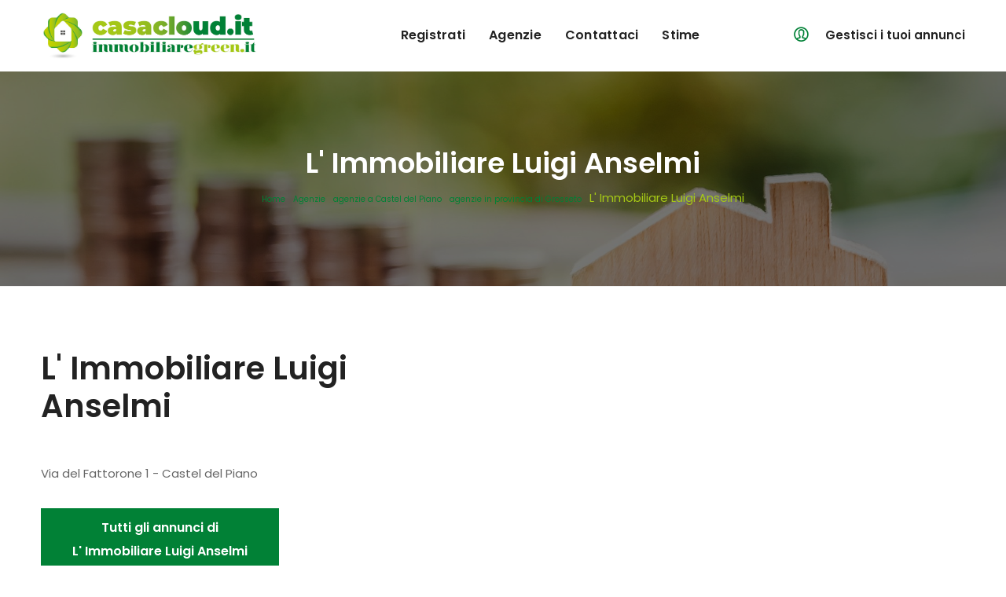

--- FILE ---
content_type: text/html; charset=utf-8
request_url: https://www.casacloud.it/agenzie/agenzia/l-immobiliare-luigi-anselmi-43807
body_size: 3354
content:
<!DOCTYPE html> 
<html lang="it" class="no-js">
<head>
    <meta charset="utf-8">
    <meta http-equiv="x-ua-compatible" content="ie=edge">
    <title>Casacloud - trova la casa dei tuoi sogni</title>
    <meta name="description" content="">
    <meta name="viewport" content="width=device-width, initial-scale=1">
    <!-- Place favicon.ico in the root directory -->
    <link href="/template/cc/images/ico.png" type="img/x-icon" rel="shortcut icon">
			<title>Casa cloud - Agenzia immobiliare L&#039; Immobiliare Luigi Anselmi
</title>
<meta name="description" content="Casacloud - Portale di ricerca immobili - casa cloud - Agenzia immobiliare L&#039; Immobiliare Luigi Anselmi
" />
					

	
	
    <!-- All css files are included here. -->
    <link rel="stylesheet" href="/template/cc/css/bootstrap.min.css">
    <link rel="stylesheet" href="/template/cc/css/iconfont.min.css">
    <link rel="stylesheet" href="/template/cc/css/plugins.css">
    <link rel="stylesheet" href="/template/cc/css/helper.css">

    <link rel="stylesheet" href="/template/cc/css/style.css"> 
    <link rel="stylesheet" href="/template/cc/css/custom.css">   	
    <!-- symfony -->	
	<link href='https://fonts.googleapis.com/css?family=Comfortaa:400,700' rel='stylesheet' type='text/css' />
	<script type="text/javascript" src="/js/jquery-1.4.min.js"></script>
<script type="text/javascript" src="/js/multiannunci.js"></script>
		
			
		
	
	
	
	
	
		
		
	
    <!-- Modernizr JS -->
    <script src="/template/cc/js/vendor/modernizr-2.8.3.min.js"></script>
</head>

<body>
<div id="main-wrapper">
   
    <!--Header section start-->
    <header class="header header-sticky">
        <div class="header-bottom menu-center">
            <div class="container">
                <div class="row justify-content-between">
                    
                    <!--Logo start-->
                    <div class="col mt-10 mb-10  " style="max-width: 300px;">
                        <div class="logo">
                            <a href="\"><img src="/template/cc/images/logo.png" alt=""></a>
                        </div>
                    </div>
                    <!--Logo end-->
                    
                    <!--Menu start-->
                    <div class="col d-none d-lg-flex">
                        <nav class="main-menu">
                            <ul>
							
							
							<!--<li> <a title="home casacloud -  vendita acquisto immobili" href="/">home</a> </li>  &#8226;  -->
						
								<!--<li>  </li> &#8226;-->
								<li> <a title="registrati" href="/home/registrati">registrati</a> </li>
								<!--<li> <a title="listino" href="/home/listino">listino</a> </li>-->	
								<li> <a title="agenzie" href="/agenzie">agenzie</a> </li>
								<li> <a title="contattaci" href="/home/contatti">contattaci</a> </li>
								<li> <a title="valuta gratis il tuo immobile" href="/stime">Stime</a> </li>								
								
								
								

								
                            </ul>
                        </nav> 
                    </div>
                    <!--Menu end-->
                    
                    <!--User start-->
					
					<!--

					-->
                    <div class="col mr-sm-50 mr-xs-50">
					<i class="pe-7s-user" style="margin-right:20px" ></i>
                        <div class="header-user">							
														<a title="area riservata" class="user-toggle" target="_blank" style="display:inline;" href="https://www.portali24.it/logincc">Gestisci i tuoi annunci</a>
							
                        </div>
                    </div>		
					
                    <!--User end-->
                </div>
                
                <!--Mobile Menu start-->
                <div class="row">
                    <div class="col-12 d-flex d-lg-none">
                        <div class="mobile-menu"></div>
                    </div>
                </div>
                <!--Mobile Menu end-->
                
            </div>
        </div>
    </header>
    <!--Header section end-->

     
      <div class="registrati page-banner-section section">
        <div class="container">
            <div class="row">
                <div class="col">
                    <h1 class="page-banner-title">L&#039; Immobiliare Luigi Anselmi
</h1>
                    <ul class="page-breadcrumb">
                        <li><a href="/">Home</a></li>
                        <li><a href="/agenzie">Agenzie</a></li>						
                        <li><a title="casacloud - agenzie immobiliari a Castel del Piano" href="/agenzie/comune/castel-del-piano">agenzie a Castel del Piano</a></li>		
                        <li><a title="casacloud - agenzie immobiliari in provincia di Grosseto" href="/agenzie/provincia/grosseto">agenzie in provincia di Grosseto</a></li>		
                        <li class="active">L&#039; Immobiliare Luigi Anselmi
</li>
                    </ul>
                </div>
            </div>
            <div class="row">

            </div>			
        </div>
    </div>

    <!--Page Banner Section end-->
    <!--Welcome Khonike - Real Estate Bootstrap 5 Templatesection-->
    <div id="-banner" class="agenzia feature-section feature-section-border-top section pt-100 pt-lg-80 pt-md-70 pt-sm-60 pt-xs-50 pb-60 pb-lg-40 pb-md-30 pb-sm-20 pb-xs-10">
        <div class="container">
            <div class="row row-25 align-items-top">

                <!--Feature Image end-->
                <div class="col-12 ">
                    
                    <div class="row">
                        <div class="col">
                            <div class="about-content">
                                <!--<h3>Welcome to <span>Khonike</span></h3>-->
                                <h1>L&#039; Immobiliare Luigi Anselmi
</h1>
                              
                                <div class="row">
									<div class="col-md-4 col-sm-12 ">
																		&nbsp;
																		<div><p>Via del Fattorone 1 - Castel del Piano</p></div>
									<div style="padding-top:30px;">
									<a class="btn btn-primary" title="casacloud - tutti gli annunci di L&#039; Immobiliare Luigi Anselmi
" href="/immobili/agenzia/l-immobiliare-luigi-anselmi-43807">Tutti gli annunci di<br> L&#039; Immobiliare Luigi Anselmi
</a>									</div>									
									
									<div style="padding-top:30px;padding-bottom:30px;" ><p><a class=" btn btn-info"  href="http://www.amiatacase.it" title="Sito web" target="_blank"  rel="nofollow"  >www.amiatacase.it</a></p></div>									



									</div>
									<div class="col-md-8  col-sm-12">										
										<div class="embed-responsive ratio ratio-16x9">
											<!--<div id="single-property-map" class="embed-responsive-item google-map" data-lat="" data-Long=""></div>-->
												<iframe src="https://www.google.com/maps/embed?pb=!1m18!1m12!1m3!1d5000!2d0!3d0!2m3!1f0!2f0!3f0!3m2!1i1024!2i768!4f13.1!3m3!1m2!1s0!2sVia%20del%20Fattorone%2C%201%2058033%20Castel%20del%20Piano!5e0!3m2!1sit!2sit!4v1768883180000!5m2!1sit!2sit" width="100%" height="450" style="border:0;" allowfullscreen="" loading="lazy"></iframe>												
										</div>	
																			</div>									
								</div>                                
							</div>				
                        </div>
                    </div>                    
                </div>                  
            </div>
        </div>
    </div>				
    <!--Footer section start-->
    <footer class="footer-section section" style="/*background-image: url(/template/cc/images/bg/footer-bg.jpg)*/">
       
        <!--Footer Top start-->
        <div class="footer-top section pt-100 pt-lg-80 pt-md-70 pt-sm-60 pt-xs-50 pb-60 pb-lg-40 pb-md-30 pb-sm-20 pb-xs-10">
            <div class="container">
                <div class="row row-25">
                    
                    <!--Footer Widget start-->
                    <div class="footer-widget col-lg-3 col-md-6 col-12 mb-40">
                        <img src="/template/cc/images/logo.png" alt="">
                        <p>Casacloud - la casa che hai sempre sognato è qui.</p>
                        <!--<div class="footer-social">
                            <a href="#" class="facebook"><i class="fa fa-facebook"></i></a>
                            <a href="#" class="twitter"><i class="fa fa-twitter"></i></a>
                            <a href="#" class="linkedin"><i class="fa fa-linkedin"></i></a>
                            <a href="#" class="google"><i class="fa fa-google-plus"></i></a>
                            <a href="#" class="pinterest"><i class="fa fa-pinterest-p"></i></a>
                        </div>-->
                    </div>
                    <!--Footer Widget end-->
                    <div class="footer-widget col-lg-6 col-md-6 col-12 mb-40">
						                        
                    </div>
                    
                    <!--Footer Widget start-->
                    <div class="footer-widget col-lg-3 col-md-6 col-12 mb-40">
                        <h4 class="title"><span class="text">Contataci</span><span class="shape"></span></h4>
                        <ul>
                            <!--<li><i class="fa fa-map-o"></i><span>256, 1st AVE, Manchester 125 , Noth England</span></li>
                            <li><i class="fa fa-phone"></i><span><a href="#">+012 345 678 102</a><a href="#">+012 345 678 101</a></span></li>-->
                            <li><i class="fa fa-envelope-o"></i><span><a href="#">info@casacloud.it</a><a href="#">www.casacloud.it</a></span></li>
                        </ul>
                    </div>



                    
                </div>
            </div>
        </div>
        <!--Footer Top end-->        
        <!--Footer bottom start-->
        <div class="footer-bottom section">
            <div class="container">
                <div class="row">
                    <div class="col-12">
                        <div class="copyright text-center">
                            <p>Copyright &copy;2022 <a  href="#">casacloud.it </a>. All rights reserved.</p>
                        </div>
                    </div>
                </div>
            </div>
        </div>
        <!--Footer bottom end-->
        
     </footer>
     <!--Footer section end-->
</div>

<!-- Placed js at the end of the document so the pages load faster -->

<!-- All jquery file included here -->

<script src="https://maps.google.com/maps/api/js?sensor=false&libraries=geometry&v=3.22&key=AIzaSyCEro1apXcGzYOY5ohKmcZOISUr_w0DVZg&"></script>
<script src="/template/cc/js/vendor/jquery-1.12.4.min.js"></script>
<script src="/template/cc/js/vendor/jquery-migrate-1.4.1.min.js"></script>
<script src="/template/cc/js/popper.min.js"></script>
<script src="/template/cc/js/bootstrap.min.js"></script>
<script src="/template/cc/js/plugins.js"></script>
<script src="/template/cc/js/map-place.js"></script>
<script src="/template/cc/js/main.js"></script>
<script src="/template/cc/js/custom.js"></script>
<script src="/cookiechoices_js/cookiechoices.js"></script>
<script>
  document.addEventListener('DOMContentLoaded', function(event) {
    cookieChoices.showCookieConsentBar('Questa pagina fa uso di cookie. Visitando questo sito web si autorizza l\'impiego di cookie.',
      'Prosegui', 'Maggiori informazioni', 'http://www.casacloud.it/home/cookies');
  });
$('.open-popup-link').magnificPopup({
  type:'inline',
  midClick: true // Allow opening popup on middle mouse click. Always set it to true if you don't provide alternative source in href.
});
</script>
	
	
</body>

</html>


--- FILE ---
content_type: text/css
request_url: https://www.casacloud.it/template/cc/css/custom.css
body_size: 3733
content:

.mobile-menu .mean-bar .meanmenu-reveal {
  top: -40px;
}
.search-section {
  background-image: url(/template/cc/images/bg/living-room-g81e87156b_1920.jpg);
  background-repeat: no-repeat;
  background-size: cover;
  background-position: center center;
  
}
.pe-7s-user {
	color: #018136;
	font-size: 22px;
	font-weight: bolder;
	margin-right: 20px;
	margin-top: 2PX;	
}
.search-section .section-title h1{
	color: #f4f4f4
}
div.property-section div.property-item div.property-inner div.content div.desc p
{
font-size:12px!important;
text-transform:normal;
line-height:normal;
}
div.property-section div.property-item div.property-inner div.content div.desc p strong
{
font-size:12px!important;
text-transform:lowercase;
line-height:normal;
}
.breadcrumbs {
font-size:12px!important;
font-style:italic;
text-align:center;
text-transform:lowercase;
line-height:normal;	
}

.page-breadcrumb li {
padding: 5px;
}

.page-breadcrumb li a {
font-size:10px!important;
}
.page-breadcrumb li::after {
  content: "";
  margin: unset;
}
.section-titleh2 {
	text-align: center;
	background-position: center center;	
	background-image: url(/template/cc/images/others/title-bg2.png);
	background-repeat: no-repeat;	
	font-weight: 400;
	font-size: 20px!important;
	padding: 24px 0;	
}
.section-titleh2 h2{

	font-size: 20px!important;
	
}
.property-item .property-inner .content .left {
  -webkit-box-flex: 1;
  -ms-flex: 1 0 calc(100% - 91px);
  flex: 1 0 calc(100% - 120px);
  padding-right: 15px;
}
.property-item .property-inner .content .right {
  max-width: 120px;
}
.footer-widget img {
-webkit-filter: grayscale(100%); /* Safari 6.0 - 9.0 */
  filter: grayscale(100%);
}
input, button {
  color: inherit;
  display: inline-block;
  line-height: inherit;
  text-decoration: none;
  cursor: pointer;
}
.page-pagination li.active input,.page-pagination li.active ,.page-pagination li.active button   {
  color: #ffffff;
  background-color: #018136;
}
.page-pagination li input, .page-pagination li button  {
  color: #222222;
  background-color: #f8f8f8;
  padding: 10px;
  border-radius: 50px;
  width: 44px;
  height: 44px;
  line-height: 24px;
}
.page-pagination li:hover input, .page-pagination li:hover button  {
  color: #018136;
  background-color: #a5c816;
}
.page-pagination li:last-child input i, .page-pagination li:last-child button i {
  margin-left: 10px;
  float: right;
}
.page-pagination li:last-child input:hover,.page-pagination li:last-child button:hover {
  color: #018136;
}
.page-pagination li:first-child input, .page-pagination li:first-child button {
  color: #222222;
  width: auto;
  padding: 10px 20px;
}
.page-pagination li:last-child input,.page-pagination li:last-child button {
  color: #222222;
  width: auto;
  padding: 10px 20px;
}
.page-pagination li:last-child input:hover,.page-pagination li:last-child button:hover  {
  color: #018136;
}
.page-pagination li:first-child input:hover, .page-pagination li:first-child button:hover {
  color: #018136;
}
.property-search form > div .nice-select .list li {
  border-bottom: 1px solid #eeeeee;
  min-height: 25px;
  line-height: 25px;
  font-size: 12px;
}
.property-search form > div .nice-select .current {
  color: #FFFFFF;
  background-color:#0000003d;
    font-size: 12px;
}
ul.list-amenities-list {
  display: -webkit-box;
  display: -ms-flexbox;
  display: flex;
  -ms-flex-wrap: wrap;
  flex-wrap: wrap;
  padding: 10px 10px 10px 10px;
  border: 1px solid #eeeeee;
}
ul.list-amenities-list li {
  max-width: 33%;
  -webkit-box-flex: 1;
  -ms-flex: 1 025%;
  flex: 1 0 33%;
  font-size: 10px;
  line-height: 18px;
  text-align:left;
}
ul.list-amenities-list li::before {
content: "\f0a4";
font-family: Fontawesome;
color: #018136;
margin-right: 10px;	
  font-size: 14px;
}
.property-search form > div input {
  color: #FFFFFF;
  font-size: 15px;
  background-color:#0000003d;  
}
#single-property-search  {
  color: #000000;
  font-size: 14px;
  background-color:#f2f5fa;  
  padding:20px;
}
#single-property-search  form > div label {
  color: #000000;
  height: 30px;
}
.property-search form > div.l100 {
  -ms-flex: 1 0 100%;
  flex: 1 0 100%;
}
.property-search form > div.l50 {
  -ms-flex: 1 0 50%;
  flex: 1 0 50%;
}
.property-search form > div.l25 {
  -ms-flex: 1 0 25%;
  flex: 1 0 25%;
}
.property-search form > div.l12 {
  -ms-flex: 1 0 12.5%;
  flex: 1 0 12.5%;
}
.property-search form > div.l6 {
  -ms-flex: 1 0 6.56%;
  flex: 1 0 6.5%;
}
.property-search form > div label {
  color: #FFFFFF;
  font-size: 15px;
  font-weight:bold; 
  padding-left:20px;
}
.property-item .property-inner .content .right .type-wrap .price {
  font-size: 18px;
}
#sidebar-search, #search {
	background-color: #0181360d;
	padding:10px;
} 
#sidebar-search .sidebar-property-search label{
	color: #018136;
	font-size: 12px;
	font-weight: normal;
	padding-left: 10px;
}
.single-property .content p {
	text-align:justify;
}
.single-property-thumb .slick-arrow {
  width: 30px;
  height: 30px;
  border: none;
  bottom: 10px;
  position: absolute;
  right: 10px;
  z-index: 9;
  background-color: #018136;
  color: #ffffff;
}
.single-property-thumb .slick-arrow:hover {
  background-color: #a5c816;
  color: #018136;
}
.single-property-thumb .slick-arrow.slick-next {
  right: 40px;
}
.single-property-gallery .slick-arrow {
  width: 30px;
  height: 30px;
  border: none;
  bottom: 0px;
  position: absolute;
  right: 0px;
  z-index: 9;
  background-color: #018136;
  color: #ffffff;
}
.single-property-gallery .slick-arrow:hover {
  background-color: #a5c816;
  color: #018136;
}
.single-property-gallery .slick-arrow.slick-next {
  right: 30px;
}
.single-property .property-inner .content ul li {
  width: 20%;
  font-size: 14px;
}
.single-property .property-inner .content ul.amenities-list li {
  max-width: 25%;
  -webkit-box-flex: 1;
  -ms-flex: 1 025%;
  flex: 1 0 25%;
  font-size: 12px;
  line-height:18px;
}
.sidebar .sidebar-agent .image {
	width: 80%;
	max-width: 280px;
	margin:0 auto;
}
.sidebar .sidebar-agent .content .title {
  font-size: 14px;
 text-align:justify;	
}
.sidebar-agent .image a img {
	padding:20px;
}
.search-title {
  display: -webkit-box;
  display: -ms-flexbox;
  display: flex;
  -ms-flex-wrap: wrap;
  flex-wrap: wrap;
  -webkit-box-align: center;
  -ms-flex-align: center;
  align-items: center;
  font-size: 18px;
  font-weight: 500;
  color: #222222;
  white-space: nowrap;
  text-transform: normal;
  margin-bottom: 30px;
}
#mostra_telefono::before {
  content: "\f095";
  font-family: Fontawesome;
  color: #018136;
  margin-right: 10px;
}
#telefono::before {
  content: "\f095";
  font-family: Fontawesome;
  color: #018136;
  margin-right: 10px;
}
#telefono-alert::before {
  content: "\f06a ";
  font-family: Fontawesome;
  color: #018136;
  margin-right: 10px;
}
#telefono-alert{
  font-size: 12px;
  font-style:italic;
}
.search-title .shape {
  height: 5px;
  
  background-color: rgba(0, 67, 149, 0.3);
  -webkit-box-flex: 1;
  -ms-flex: 1 0 auto;
  flex: 1 0 auto;
}
.search-title .text {
  margin-right: 10px;
}
.property-search form > div button {
  color: #ffffff;
}
.updated-at {
	text-align:left;
	font-size: 12px;
	font-style:italic;
}
.updated-at::before {
	content: "\f073 ";
	font-family: Fontawesome;
	color: #018136;
	margin-right: 10px;
	font-size: 16px;
	font-style:normal;  
}
.print-ad {	
	display:block;
	width:100%;
	text-align:right;
	font-size: 12px;
	font-style:italic;
}
.print-ad::before {
	content: "\f02f ";
	font-family: Fontawesome;
	color: #018136;
	margin-right: 10px;
	font-size: 16px;
	font-style:normal;  
}
.single-property .property-inner .content ul.amenities-list li::before {
  font-size: 14px;
}
.about-content .feature-list li {
  max-width: 100%;
  -webkit-box-flex: 1;
  -ms-flex: 1 0 70%;
  flex: 1 0 70%;
  display: -webkit-box;
  display: -ms-flexbox;
  display: flex;
  -ms-flex-wrap: wrap;
  flex-wrap: wrap;
  -webkit-box-align: center;
  -ms-flex-align: center;
  align-items: center;
  margin-bottom: 15px;
}
.registrati.page-banner-section {
  background-image: url(/template/cc/images/registrati.jpg);
  background-repeat: no-repeat;
  background-size: cover;
  background-position: center center;
  position: relative;
  z-index: 1;
  padding: 100px 0;
  margin-top: 91px;
}
.login.page-banner-section {
  background-image: url(../images/bg/tools.jpg);
  background-repeat: no-repeat;
  background-size: cover;
  background-position: center center;
  position: relative;
  z-index: 1;
  padding: 100px 0;
  margin-top: 91px;
}
.registrati .about-content .feature-list h4{
display:block;
width:80%;
}
.registrati .buttons a {
  display: -webkit-box;
  display: -ms-flexbox;
  display: flex;
  background-color: #018136;
  color: #FFFFFF;
  font-size: 14px;
  text-transform: uppercase;
  font-weight: 600;
  -webkit-box-align: center;
  -ms-flex-align: center;
  align-items: center;
  margin: 40px 40px;
  padding: 12px 30px;
  border-radius: 5px;
  letter-spacing: 0.5px;
  width:33%
}
.registrati .buttons a:hover {
  background-color: #a5c816;
  color: #018136;
}
.registrati  a {
  color: #018136
}
.registrati  a:hover {
  color: #a5c816;
}
.listino .buttons a {
  display: -webkit-box;
  background-color: #018136;
  color: #FFFFFF;
  font-size: 14px;
  text-transform: uppercase;
  font-weight: 600;
  -webkit-box-align: center;
  align-items: center;
  margin: 0 auto;
  padding: 12px 30px;
  border-radius: 5px;
  letter-spacing: 0.5px;

}
.listino .buttons a:hover {
  background-color: #a5c816;
  color: #018136;
}
.listino  a {
  color: #018136
}
.listino  a:hover {
  color: #a5c816;
}




/* casacloud agenzie */

.flex {
  display: flex;
 flex-wrap: wrap;
}

.flex-item:not(:first-child) {
  flex: 1 0 40%;
}

.flex-item:nth-child(1) {
  flex: 1 0 100%;
}

/* Styles just for demo */
.flex-item {
  margin: 10px;
  padding: 10px;
  border-radius: 5px;
}

.sf_admin_form_field_numero_civico
  flex: 1 0 10%!important;
}
.sf_admin_form_field_cap
{
  flex: 1 0 10%!important;
}

.campocaptcha {
	  display: flex;
 flex-wrap: wrap;
}
.campocaptcha a{
	  flex: 1 0 40%;
	  padding:4px;
}
.campocaptcha input{
	  flex: 1 0 40%;
	
}



form#agenzie_form {
	
padding:20px;
	
}
form#agenzie_form legend  {
	
/*padding:20px;*/
	
}
form#agenzie_form legend span{
  display: inline-block;
  width: 95%;
  font-size: 1.2rem;
  border-top: 1px solid #018136;
  padding-top: 10px;
  margin-top: 20px;
  color:  #018136; 
}

form#agenzie_form fieldset {

  /*background-color: #fbfbfb;*/
}

form#agenzie_form legend::before {
content: "\f061 ";
font-family: Fontawesome;
margin-right: 10px;	
  font-size: 14px;  
   color:  #018136; 

}




#agenzie_privacy  {
  position: relative;
  width: unset;
  height: unset;
  opacity: unset;
  visibility: visible;
  top: unset;
  left: 0;
  -webkit-transform: unset;
          transform: unset;
}
#listino .claim {
	
	font-size: 24px;
	font-weight: 600;
	margin-bottom: 13px;
	margin-top: 40px;
	margin-bottom: 40px;
	margin-left:20px;	
	display: inline-block;
	color:  #018136; 	
}
#listino .text-center {
	
	font-size: 24px;
	font-weight: 600;
	margin-bottom: 13px;
	margin-top: 40px;
	margin-bottom: 40px;
	margin-left:20px;	
	display: inline-block;
	color:  #018136; 	
}

#acconsento {
	
  display:inline-block;
  position: relative;
  width: unset;
  height: unset;
  opacity: unset;
  visibility: visible;
  top: 50%;
  left: 0;
  -webkit-transform: translateY(-50%);
  transform: translateY(-50%);

}
.contact-form-wrap div.intro {
	
	padding:30px;
	font-weight: bold;
	text-align:left;
	color:#018136
}

.white-popup {
  position: relative;
  background: #FFF;
  padding: 20px;
  width: auto;
  max-width: 800px;
  margin: 20px auto;
  margin-top: 100px;
}

#agenzie .content{
	min-height:120px; 
}

#agenzie .agency .content .title {
	font-weight: 400;
}
.btn {
  padding: 10px 40px;
  background-color: #018136;
  color: #ffffff;
  font-size: 16px;
  font-weight: 600;
  text-transform: none;
  line-height: 30px;
  border: none;
  border-radius: 0px;
  -webkit-transition: all 0.3s ease 0s;
  transition: all 0.3s ease 0s;
}

.btn-info {
	padding: 10px 30px;
	background-color: #eeeeee;
	color: #018136;
	font-size: 14px;
	font-weight: 600;
	text-transform: none;
	line-height: 30px;
	border: 0;
	border-radius: 0px;
	-webkit-transition: all 0.3s ease 0s;
	transition: all 0.3s ease 0s;
}

/* fine casacloud agenzie */
@media screen and (min-width:1024px) {
	.search-section {
		position:relative;
		height: 50vh;
	 }
	.search-section .container {
		margin-top:0vh;
	}  
	.search-section.big{
		position:relative;
		height: 80vh;
	 }
	.search-section.big .container {
		margin-top:5vh;
	}  	
}

select#agenzie_filters_provincia_id {
	width:100%;
	background-color:#eee;	
	height: 50px;
}

input#agenzie_filters_ragione_sociale {
	background-color:#eee;
}

.cercaagenzie{
padding:30px;
box-shadow: 0 0 10px rgba(0, 0, 0, 0.1);
-webkit-transition: all 0.3s ease 0s;
transition: all 0.3s ease 0s;
}
#signin_username,
#signin_password {
  background-color: #eeeeee;
  border: 1px solid #018136;
}

#signin_username::placeholder,
#signin_password::placeholder {
  color: black;
  
  opacity: 0.3; /* Firefox */	
}
#signin_username:-ms-input-placeholder ,
#signin_password:-ms-input-placeholder  {
  color: black;
  opacity: 0.3; /* Firefox */	
}
#signin_username::-ms-input-placeholder,
#signin_password::-ms-input-placeholder {
  color: black;
  opacity: 0.3; /* Firefox */	
}

.text-right{
	float: right;
}
.adv-search-btn{
	float: right;
}
/*
.adv-search-btn-more:before{
	font-family: 'Pe-icon-7-stroke';
	font-size: 16px;
	font-weight: 600;
	line-height: 30px;

	content: "\e632";
}
.adv-search-btn-less:before{
	font-family: 'Pe-icon-7-stroke';
	font-size: 16px;
	font-weight: 600;
	line-height: 30px;
	content: "\e644";
}
*/
.adv-search-btn-more:before{
	/*font-family: 'Pe-icon-7-stroke';*/
	font-size: 16px;
	font-weight: 600;
	line-height: 30px;

	content: "ricerca avanzata";
}
.adv-search-btn-less:before{
	/*font-family: 'Pe-icon-7-stroke';*/
	font-size: 16px;
	font-weight: 600;
	line-height: 30px;
	content: "- filtri";
}
/* fine casacloud agenzie */

.box-style-2 .icon-container {
	float: left;
	width: 60px;
	height: 60px;
	text-align: center;
	border: 1px solid transparent;
	-webkit-transition: all 0.2s ease-in-out;
	-moz-transition: all 0.2s ease-in-out;
	-o-transition: all 0.2s ease-in-out;
	-ms-transition: all 0.2s ease-in-out;
	transition: all 0.2s ease-in-out;
}
.box-style-2 .body {
	margin-left: 80px;
  font-size: smaller;
   line-height:1em!important;
   text-align:justify; 
}
.box-style-2 h2 {
	font-size: 24px;
	margin-top: 0;
}
.box-style-2:hover .icon-container {
	border: 1px solid #666;
}
.box-style-2:hover .default-bg {
	background-color: #fff;
	border: 1px solid #e84c3d;
}
.box-style-2:hover .default-bg * {
	color: #e84c3d;
}
.box-style-2:hover .dark-bg {
	background-color: #fff;
	border: 1px solid #666;
}
.box-style-2:hover .dark-bg * {
	color: #666;
}
.box-style-2:hover .white-bg * {
	color: #e84c3d;
}
.rssdata {
  font-size: smaller;
	text-align:right;
} 
.home-rss {
	background: #018136;
	color: #FFF;
	padding: 5px;
	margin-top:30px;

} 

.notizielink {
  /*padding-right: 23px;*/
  display: inline-block;
  text-align: right;	
  font-size: smaller;
  font-weight: bold;
  text-align: left;
  font-family:verdana;
}
 .smaller-i {
  /*padding-right: 23px;*/
  display: inline-block;
  text-align: justify!important;	
  font-style:italic;
  font-size: smaller;
  font-family:verdana;
}


#homerss .nofoto {
	background-color: #264390;
	color: #fff;
	position:relative;
}
#homerss .nofoto i{
	font-size: 22px;
	font-weight: bolder;
margin: 0;
position: absolute;
bottom: 5px;
left: 7px;	
}

.startlist{
		background-color: #eee;
		padding:10px;
		margin-bottom:20px;
		max-width: 100%;
}



@media screen and (min-width:1024px) {
	#agenzie .image {
		//width:376px;
		height:200px; 
		position:relative
	}	
	#agenzie .image img{
	  display: block;
	  max-width:376px;
	  max-height:317px;
	  width: auto;
	  height: auto;
	  margin:auto;
	  position: absolute;
	  top: 50%;
	  left: 50%;
	  transform: translate(-50%, -50%); 
	}	
	
}
/* fine casacloud agenzie */
@media screen and (min-width:412px) and  (max-width: 1023px) {

	#agenzie .image {
		/*width:370px;*/
		height:200px; 
		position:relative
	}	
	#agenzie .image img{
	  display: block;
	  max-width:300px;
	  max-height:252px;
	  width: auto;
	  height: auto;
	  margin:auto;
	  position: absolute;
	  top: 50%;
	  left: 50%;
	  transform: translate(-50%, -50%); 
	}	
	
}

@media screen and (max-width: 411px) {

	#agenzie .image {
		/*width:300px;*/
		height:100px; 
		position:relative
	}	
	#agenzie .image img{
	  display: block;
	  max-width:300px;
	  max-height:100px;
	  width: auto;
	  height: auto;
	  margin:auto;
	  position: absolute;
	  top: 50%;
	  left: 50%;
	  transform: translate(-50%, -50%); 
	}	
	
}

@media only screen and (max-width: 479px){
.container {
  max-width: 90%;
}
.page-breadcrumb, .amenities-list,.list-feature-list {
	display:none!important;
}

.registrati .buttons a {

  width: unset;
  text-align:center;
  display: block;
}

}


--- FILE ---
content_type: application/javascript
request_url: https://www.casacloud.it/template/cc/js/main.js
body_size: 2633
content:
(function ($) {
    "use strict";
/*--
Commons Variables
-----------------------------------*/
var windows = $(window);
/*--
    Menu Sticky
-----------------------------------*/
var sticky = $('.header-sticky');

windows.on('scroll', function() {
    var scroll = windows.scrollTop();
    if (scroll < 300) {
        sticky.removeClass('is-sticky');
    }else{
        sticky.addClass('is-sticky');
    }
});

/*--
    Mobile Menu
-----------------------------------*/
var mainMenuNav = $('.main-menu');
mainMenuNav.meanmenu({
    meanScreenWidth: '991',
    meanMenuContainer: '.mobile-menu',
    meanMenuClose: '<span class="menu-close"></span>',
    meanMenuOpen: '<span class="menu-bar"></span>',
    meanRevealPosition: 'right',
    meanMenuCloseSize: '0',
});

/*--
    Sliders
-----------------------------------*/
// Hero Slider
$('.hero-slider').slick({
    infinite: true,
    fade: false,
    dots: false,
    prevArrow: '<button class="slick-prev"><i class="fa fa-angle-left"></i></button>',
    nextArrow: '<button class="slick-next"><i class="fa fa-angle-right"></i></button>',
    responsive: [
        {
        breakpoint: 992,
            settings: {
                dots: true,
                arrows: false,
            }
        },
    ]
});
// Property Carousel For 3 Column
$('.property-carousel').each(function (){
    var $this = $(this);
    var $row = $this.attr("data-row") ? parseInt($this.attr("data-row"), 10) : 1;
    $this.slick({
        infinite: true,
        arrows: true,
        dots: true,
        slidesToShow: 3,
        slidesToScroll: 1,
        rows: $row,
        prevArrow: '<button class="slick-prev"><i class="fa fa-angle-left"></i></button>',
        nextArrow: '<button class="slick-next"><i class="fa fa-angle-right"></i></button>',
        responsive: [
            {
                breakpoint: 992,
                settings: {
                    slidesToShow: 2,
                }
            },
            {
                breakpoint: 768,
                settings: {
                    slidesToShow: 1,
                }
            },
        ]
    });
});
// Property Slider
$('.property-slider-2').each(function (){
    var $this = $(this);
    $this.slick({
        infinite: true,
        arrows: true,
        dots: false,
        slidesToShow: 1,
        slidesToScroll: 1,
        prevArrow: '<button class="slick-prev"><i class="fa fa-angle-left"></i></button>',
        nextArrow: '<button class="slick-next"><i class="fa fa-angle-right"></i></button>',
    });
});
// Single Property Gallery Slider
$('.single-property-gallery').each(function (){
    var $this = $(this);
    $this.slick({
        infinite: true,
        arrows: true,
        dots: false,
        slidesToShow: 1,
        slidesToScroll: 1,
        asNavFor: '.single-property-thumb',
    });
});
// Single Property Gallery Thumbnail Slider
$('.single-property-thumb').each(function (){
    var $this = $(this);
    $this.slick({
        infinite: true,
        arrows: true,
        dots: false,
        slidesToShow: 4,
        slidesToScroll: 1,
        focusOnSelect: true,
        asNavFor: '.single-property-gallery',
    });
});
// News Carousel For 4 Column
$('.news-carousel').each(function (){
    var $this = $(this);
    var $row = $this.attr("data-row") ? parseInt($this.attr("data-row"), 10) : 1;
    $this.slick({
        infinite: true,
        arrows: true,
        dots: false,
        slidesToShow: 3,
        slidesToScroll: 1,
        rows: $row,
        prevArrow: '<button class="slick-prev"><i class="fa fa-angle-left"></i></button>',
        nextArrow: '<button class="slick-next"><i class="fa fa-angle-right"></i></button>',
        responsive: [
            {
                breakpoint: 992,
                settings: {
                    slidesToShow: 2,
                }
            },
            {
                breakpoint: 768,
                settings: {
                    slidesToShow: 1,
                }
            },
        ]
    });
});
// Agent Carousel For 4 Column
$('.agent-carousel').each(function (){
    var $this = $(this);
    var $row = $this.attr("data-row") ? parseInt($this.attr("data-row"), 10) : 1;
    $this.slick({
        infinite: true,
        arrows: true,
        dots: false,
        slidesToShow: 4,
        slidesToScroll: 1,
        rows: $row,
        prevArrow: '<button class="slick-prev"><i class="fa fa-angle-left"></i></button>',
        nextArrow: '<button class="slick-next"><i class="fa fa-angle-right"></i></button>',
        responsive: [
            {
                breakpoint: 992,
                settings: {
                    slidesToShow: 2,
                }
            },
            {
                breakpoint: 480,
                settings: {
                    slidesToShow: 1,
                }
            },
        ]
    });
});
// Agent Carousel For 3 Column
$('.agent-carousel-2').each(function (){
    var $this = $(this);
    var $row = $this.attr("data-row") ? parseInt($this.attr("data-row"), 10) : 1;
    $this.slick({
        infinite: true,
        arrows: true,
        dots: false,
        slidesToShow: 3,
        slidesToScroll: 1,
        rows: $row,
        prevArrow: '<button class="slick-prev"><i class="fa fa-angle-left"></i></button>',
        nextArrow: '<button class="slick-next"><i class="fa fa-angle-right"></i></button>',
        responsive: [
            {
                breakpoint: 992,
                settings: {
                    slidesToShow: 2,
                }
            },
            {
                breakpoint: 480,
                settings: {
                    slidesToShow: 1,
                }
            },
        ]
    });
});
// Brand Carousel For 5 Column
$('.brand-carousel').slick({
    infinite: true,
    arrows: false,
    dots: false,
    slidesToShow: 5,
    slidesToScroll: 1,
    responsive: [
        {
            breakpoint: 992,
            settings: {
                slidesToShow: 4,
            }
        },
        {
            breakpoint: 768,
            settings: {
                slidesToShow: 3,
            }
        },
        {
            breakpoint: 479,
            settings: {
                slidesToShow: 2,
            }
        },
    ]
});
// Review Slider For 3 Column
$('.review-slider').slick({
    infinite: true,
    arrows: true,
    dots: false,
    slidesToShow: 3,
    slidesToScroll: 1,
    focusOnSelect: true,
    centerMode: true,
    centerPadding: '0px',
    prevArrow: '<button class="slick-prev"><i class="fa fa-angle-left"></i></button>',
    nextArrow: '<button class="slick-next"><i class="fa fa-angle-right"></i></button>',
    responsive: [
        {
            breakpoint: 992,
            settings: {
                slidesToShow: 1,
                centerPadding: '200px',
            }
        },
        {
            breakpoint: 768,
            settings: {
                slidesToShow: 1,
            }
        },
    ]
}); 

// Window Load Function
windows.on('load', function(){
    // Map Property Slider
    $('.map-property-slider').slick({
        infinite: true,
        arrows: false,
        dots: false,
        slidesToShow: 7,
        slidesToScroll: 1,
        focusOnSelect: true,
        centerMode: true,
        centerPadding: '0px',
        responsive: [
            {
                breakpoint: 1500,
                settings: {
                    slidesToShow: 4,
                }
            },
            {
                breakpoint: 1199,
                settings: {
                    slidesToShow: 3,
                }
            },
            {
                breakpoint: 992,
                settings: {
                    slidesToShow: 2,
                }
            },
            {
                breakpoint: 768,
                settings: {
                    slidesToShow: 2,
                }
            },
            {
                breakpoint: 479,
                settings: {
                    slidesToShow: 1,
                }
            },
        ]
    });
});
    
/*--
    Nice Select
-----------------------------------*/
$('.nice-select').niceSelect();
    
/*--
    Youtube Background Video 
-----------------------------------*/
$(".player").YTPlayer();
    
/*--
    MailChimp
-----------------------------------*/
$('#mc-form').ajaxChimp({
    language: 'en',
    callback: mailChimpResponse,
    // ADD YOUR MAILCHIMP URL BELOW HERE!
    url: 'http://devitems.us11.list-manage.com/subscribe/post?u=6bbb9b6f5827bd842d9640c82&amp;id=05d85f18ef'

});
function mailChimpResponse(resp) {

    if (resp.result === 'success') {
        $('.mailchimp-success').html('' + resp.msg).fadeIn(900);
        $('.mailchimp-error').fadeOut(400);

    } else if(resp.result === 'error') {
        $('.mailchimp-error').html('' + resp.msg).fadeIn(900);
    }  
}

/*--
    Search Price Range
-----------------------------------*/
var $searchPriceRange = $('#search-price-range');
$searchPriceRange.slider({
    range: true,
    min: 0,
    max: 100000,
    values: [ 1, 75000 ],
    slide: function( event, ui ) {
        $searchPriceRange.find('.ui-slider-handle:eq(0)').html( '<span>' + '$' + ui.values[ 0 ] + '</span>');
        $searchPriceRange.find('.ui-slider-handle:eq(1)').html( '<span>' + '$' + ui.values[ 1 ] + '</span>');
    }
});
$searchPriceRange.find('.ui-slider-handle:eq(0)').html( '<span>' + '$' + $searchPriceRange.slider( "values", 0 ) + '</span>' );
$searchPriceRange.find('.ui-slider-handle:eq(1)').html( '<span>' + '$' + $searchPriceRange.slider( "values", 1 ) + '</span>' );   

/*--
    Dropzone Upload
-----------------------------------*/
Dropzone.autoDiscover = false;
$(".dropzone").dropzone({
    url: "/file/post",
    dictDefaultMessage: "<i class='pe-7s-cloud-upload'></i> Click here or drop files to upload",
});
    
/*--
    Add Property Tab Function
-----------------------------------*/
var $addPropertyTabList = $('.add-property-tab-list');
$addPropertyTabList.on('click', 'a', function(){
    var $this = $(this);
    $this.parent('li').addClass('working').removeClass('done');
    $this.parent('li').prevAll('li').addClass('done');
    $this.parent('li').nextAll('li').removeClass('working done');
});
var $addPropertyTabNav = $('.add-property-tab-nav');
$addPropertyTabNav.on('click', 'a', function(){
    var $this = $(this);
    var $thisTarget = $this.attr('href');
    var $addPropertyTabList = $this.closest('.add-property-wrap').find('a[href="' + $thisTarget + '"]').parent('li');
    console.log($thisTarget);
    
        $addPropertyTabList.addClass('working').removeClass('done');
        $addPropertyTabList.prevAll('li').addClass('done');
        $addPropertyTabList.nextAll('li').removeClass('working done');
});
    
/*--
    Login Register Custom Tab Toggle Function
-----------------------------------*/
var $registerToggle = $('.register-toggle');
$registerToggle.on('click', function(e){
    e.preventDefault();
    var $this = $(this);
    var $thisTarget = $this.attr('href');
    var $loginRegisterTabList = $this.closest('#main-wrapper').find('a[href="' + $thisTarget + '"]');
    var $loginRegisterTabPane = $this.closest('#main-wrapper').find('.tab-pane');
    
        $loginRegisterTabList.addClass('active');
        $loginRegisterTabList.parent('li').prevAll('li').find('a').removeClass('active');
        $loginRegisterTabList.parent('li').nextAll('li').find('a').removeClass('active');
        $loginRegisterTabPane.removeClass('show active');
        $($thisTarget).addClass('show active');
});

/*--
    Google Map
-----------------------------------*/

// Google Map For Single Property Map
$('.google-map').each(function(){
    if($(this).length){
        var $this = $(this);
        var $lat = $this.data('lat');
        var $long = $this.data('long');
        function initialize() {
            var mapOptions = {
                zoom: 14,
                scrollwheel: false,
                center: new google.maps.LatLng($lat, $long)
            };
            var map = new google.maps.Map(document.getElementById('single-property-map'), mapOptions);
            var marker = new google.maps.Marker({
                position: map.getCenter(),
                icon: '/template/cc/images/icons/map-marker-2.png',
                map: map,
                animation: google.maps.Animation.BOUNCE
            });

        }
        google.maps.event.addDomListener(window, 'load', initialize);
    }
});
// Google Map For Conatact Map
$('.contact-map').each(function(){
    if($(this).length){
        var $this = $(this);
        var $lat = $this.data('lat');
        var $long = $this.data('long');
        function initialize() {
            var mapOptions = {
                zoom: 14,
                scrollwheel: false,
                center: new google.maps.LatLng($lat, $long)
            };
            var map = new google.maps.Map(document.getElementById('contact-map'), mapOptions);
            var marker = new google.maps.Marker({
                position: map.getCenter(),
                icon: '/template/cc/images/icons/map-marker-2.png',
                map: map,
                animation: google.maps.Animation.BOUNCE
            });

        }
        google.maps.event.addDomListener(window, 'load', initialize);
    }
});

/*--
    Scroll Up
-----------------------------------*/
$.scrollUp({
    easingType: 'linear',
    scrollSpeed: 900,
    animation: 'fade',
    scrollText: '<i class="fa fa-angle-up"></i>',
});

/*--
    Scroll Up
-----------------------------------*/
$('.gallery-popup').magnificPopup({
    type: 'image',
    gallery: {
        enabled: true,
    },
});
    
    
})(jQuery);	

--- FILE ---
content_type: application/javascript
request_url: https://www.casacloud.it/template/cc/js/custom.js
body_size: 213
content:
	$('#show-more').on('click', function(e){
		$('#show-more').hide();
		$('#show-less').show();	
		$('.dettaglio-ricerca').show();
		/*$(".search-section").addClass("big");*/
		$('#search-title').hide();			
		e.preventDefault();	
	});

	$('#show-less').on('click', function(e){

		$('#show-less').hide();
		$('#show-more').show();	
		$('.dettaglio-ricerca').hide();
		/*$(".search-section").removeClass("big");*/
		$('#search-title').show();			
	
		e.preventDefault();		
	});	
    
